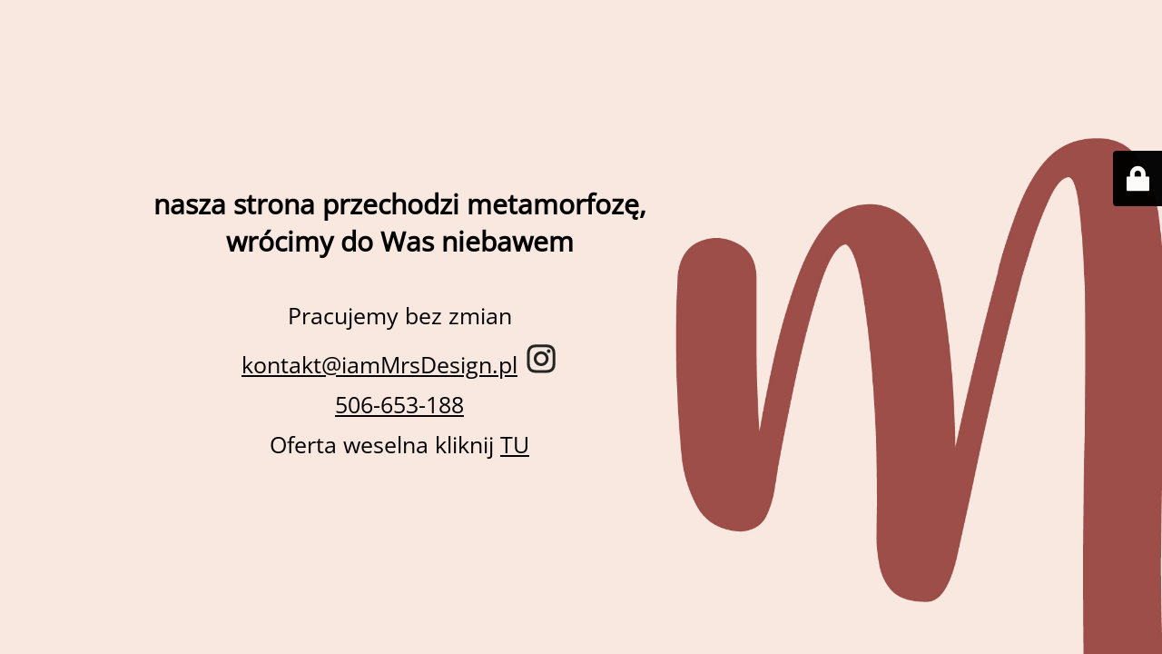

--- FILE ---
content_type: text/html; charset=UTF-8
request_url: https://iammrsdesign.pl/
body_size: 2125
content:
<!DOCTYPE html>
<html lang="pl-PL">
<head>
	<meta charset="UTF-8" />
	<title>MRS DESIGN - identyfikacja wizualna, projekty graficzne, zaproszenia</title>		<meta name="viewport" content="width=device-width, maximum-scale=1, initial-scale=1, minimum-scale=1">
	<meta name="description" content=""/>
	<meta http-equiv="X-UA-Compatible" content="" />
	<meta property="og:site_name" content="MRS DESIGN - identyfikacja wizualna, projekty graficzne, zaproszenia - "/>
	<meta property="og:title" content="MRS DESIGN - identyfikacja wizualna, projekty graficzne, zaproszenia"/>
	<meta property="og:type" content="Maintenance"/>
	<meta property="og:url" content="https://iammrsdesign.pl"/>
	<meta property="og:description" content="nasza strona przechodzi metamorfozę,
wrócimy do Was niebawem
&nbsp;

Pracujemy bez zmian

kontakt@iamMrsDesign.pl 

506-653-188

Oferta weselna kliknij TU"/>
		<link rel="profile" href="http://gmpg.org/xfn/11" />
	<link rel="pingback" href="https://iammrsdesign.pl/xmlrpc.php" />
	<link rel='stylesheet' id='mtnc-style-css' href='https://iammrsdesign.pl/wp-content/plugins/maintenance/load/css/style.css?ver=1767481637' type='text/css' media='all' />
<link rel='stylesheet' id='mtnc-fonts-css' href='https://iammrsdesign.pl/wp-content/plugins/maintenance/load/css/fonts.css?ver=1767481637' type='text/css' media='all' />
<style type="text/css">body {background-color: #f8e8e0}.preloader {background-color: #f8e8e0}body {font-family: Open Sans; }.site-title, .preloader i, .login-form, .login-form a.lost-pass, .btn-open-login-form, .site-content, .user-content-wrapper, .user-content, footer, .maintenance a{color: #ffffff;} a.close-user-content, #mailchimp-box form input[type="submit"], .login-form input#submit.button  {border-color:#ffffff} input[type="submit"]:hover{background-color:#ffffff} input:-webkit-autofill, input:-webkit-autofill:focus{-webkit-text-fill-color:#ffffff} body &gt; .login-form-container{background-color:#000000}.btn-open-login-form{background-color:#000000}input:-webkit-autofill, input:-webkit-autofill:focus{-webkit-box-shadow:0 0 0 50px #000000 inset}input[type='submit']:hover{color:#000000} #custom-subscribe #submit-subscribe:before{background-color:#000000} .main-container::after {
	opacity: 0 !important;
}

h1.site-title {
	display: none;
}

.center {
	color: #000 !important;
	margin: 0 !important;
	max-width: 880px !important;
}

.maintenance a {
	color: #000 !important;
}

.site-content .description p {
	font-size: 25px !important;
}

.site-content h2 {
	font-size: 30px !important;
}</style>    
    <!--[if IE]><script type="text/javascript" src="https://iammrsdesign.pl/wp-content/plugins/maintenance/load/js/jquery.backstretch.min.js"></script><![endif]--><link rel="stylesheet" href="https://fonts.bunny.net/css?family=Open%20Sans:300,300italic,regular,italic,600,600italic,700,700italic,800,800italic:300"></head>

<body class="maintenance ">

<div class="main-container">
	<div class="preloader"><i class="fi-widget" aria-hidden="true"></i></div>	<div id="wrapper">
		<div class="center logotype">
			<header>
				<div class="logo-box istext" rel="home"><h1 class="site-title">MRS DESIGN - identyfikacja wizualna, projekty graficzne, zaproszenia</h1></div>			</header>
		</div>
		<div id="content" class="site-content">
			<div class="center">
                <div class="description" style="font-weight:300;font-style:normal"><h2>nasza strona przechodzi metamorfozę,<br />
wrócimy do Was niebawem</h2>
<p>&nbsp;</p>
<p>Pracujemy bez zmian</p>
<p><a href="mailto:kontakt@iamMrsDesign.pl">kontakt@iamMrsDesign.pl</a> <a href="https://www.instagram.com/mrsdesign_wedding/"><img class="alignnone" src="https://iammrsdesign.pl/wp-content/uploads/2024/10/zaslepka_ig.jpg" alt="" width="37" height="37" /></a></p>
<p><a href="tel:506653188">506-653-188</a></p>
<p>Oferta weselna kliknij <a href="https://drive.google.com/file/d/1KLr4WpgIUKfDDx2MSwgJnvygSkPg5pUJ/view">TU</a></p>
</div>			</div>
		</div>
	</div> <!-- end wrapper -->
	<footer>
		<div class="center">
					</div>
	</footer>
					<picture class="bg-img">
						<img class="skip-lazy" src="https://iammrsdesign.pl/wp-content/uploads/2024/10/tlo-w-budowie.jpg">
		</picture>
	</div>

	<div class="login-form-container">
		<input type="hidden" id="mtnc_login_check" name="mtnc_login_check" value="ebfc1f9c4e" /><input type="hidden" name="_wp_http_referer" value="/" /><form id="login-form" class="login-form" method="post"><label>User Login</label><span class="login-error"></span><span class="licon user-icon"><input type="text" name="log" id="log" value="" size="20" class="input username" placeholder="Nazwa użytkownika" /></span><span class="picon pass-icon"><input type="password" name="pwd" id="login_password" value="" size="20" class="input password" placeholder="Hasło" /></span><a class="lost-pass" href="https://iammrsdesign.pl/administracja/?action=lostpassword">Lost Password</a><input type="submit" class="button" name="submit" id="submit" value="Login" /><input type="hidden" name="is_custom_login" value="1" /><input type="hidden" id="mtnc_login_check" name="mtnc_login_check" value="ebfc1f9c4e" /><input type="hidden" name="_wp_http_referer" value="/" /></form>		    <div id="btn-open-login-form" class="btn-open-login-form">
        <i class="fi-lock"></i>

    </div>
    <div id="btn-sound" class="btn-open-login-form sound">
        <i id="value_botton" class="fa fa-volume-off" aria-hidden="true"></i>
    </div>
    	</div>
<script type="text/javascript" src="https://iammrsdesign.pl/wp-includes/js/jquery/jquery.min.js?ver=3.7.1" id="jquery-core-js"></script>
<script type="text/javascript" src="https://iammrsdesign.pl/wp-includes/js/jquery/jquery-migrate.min.js?ver=3.4.1" id="jquery-migrate-js"></script>
<script type="text/javascript" id="_frontend-js-extra">
/* <![CDATA[ */
var mtnc_front_options = {"body_bg":"https:\/\/iammrsdesign.pl\/wp-content\/uploads\/2024\/10\/tlo-w-budowie.jpg","gallery_array":[],"blur_intensity":"5","font_link":["Open Sans:300,300italic,regular,italic,600,600italic,700,700italic,800,800italic:300"]};
/* ]]> */
</script>
<script type="text/javascript" src="https://iammrsdesign.pl/wp-content/plugins/maintenance/load/js/jquery.frontend.js?ver=1767481637" id="_frontend-js"></script>

</body>
</html>
